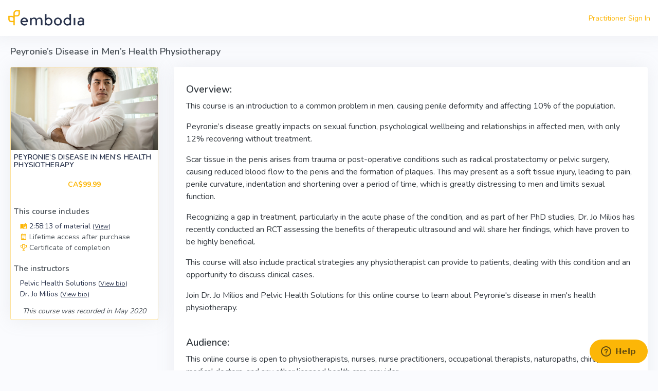

--- FILE ---
content_type: text/html; charset=utf-8
request_url: https://blog.embodiaapp.com/courses/510-peyronie-s-disease-in-men-s-health-physiotherapy-pelvic-health-solutions-dr-jo-milios
body_size: 7319
content:
<!DOCTYPE html>
<html lang="en">
<head>
  <meta charset="utf-8" />
  <meta name="viewport" content="initial-scale=1, maximum-scale=1, user-scalable=no, width=device-width">
  <title>Peyronie’s Disease in Men’s Health Physiotherapy | Embodia</title>
<meta name="description" content="In this online physiotherapy course by Pelvic Health Solutions, Dr. Jo Milios discusses clinical cases as well as practical strategies that any physiotherapist can provide to their patients dealing with or recovering from Peyronie&#39;s Disease.">
<meta name="keywords" content="continuing education physiotherapy, online physiotherapy courses, pelvic health solutions, pelvic floor physiotherapy courses, men&#39;s pelvic health, pelvic health, peyronie&#39;s disease treatment, dr. jo milios, men&#39;s sexual health, penile deformity">
<meta name="twitter:card" content="summary">
<meta name="twitter:site" content="@embodia">
<meta name="twitter:title" content="Peyronie’s Disease in Men’s Health Physiotherapy">
<meta name="twitter:description" content="In this online physiotherapy course by Pelvic Health Solutions, Dr. Jo Milios discusses clinical cases as well as practical strategies that any physiotherapist can provide to their patients dealing with or recovering from Peyronie&#39;s Disease.">
<meta property="product:brand" content="Embodia">
<meta property="product:price:amount" content="99.99">
<meta property="product:price:currency" content="CAD">
<meta property="product:retailer_item_id" content="course_510">
<meta property="product:availability" content="in stock">
<meta property="og:title" content="Peyronie’s Disease in Men’s Health Physiotherapy">
<meta property="og:site_name" content="Embodia">
<meta property="og:description" content="In this online physiotherapy course by Pelvic Health Solutions, Dr. Jo Milios discusses clinical cases as well as practical strategies that any physiotherapist can provide to their patients dealing with or recovering from Peyronie&#39;s Disease.">
<meta property="og:type" content="article">
<meta property="og:url" content="https://blog.embodiaapp.com/courses/510-peyronie-s-disease-in-men-s-health-physiotherapy-pelvic-health-solutions-dr-jo-milios">
<meta property="og:published_time" content="2025-11-28">
<meta property="og:author" content="Embodia">
<meta property="og:modified_time" content="2025-11-28">
<meta property="og:image" content="https://embodia.nyc3.cdn.digitaloceanspaces.com/p/uploads/course/do_thumbnail/510/4214d6feacbecf0a.6a3ccbacdea2205a.png">
  <link href="https://embodiaapp.com/courses/510-peyronie-s-disease-in-men-s-health-physiotherapy-pelvic-health-solutions-dr-jo-milios" rel="canonical" />  <link rel="icon" type="image/x-icon" href="/assets/embodia-8bec8c1e80fdaeb304b34fd2d652c1088f97ee2866b9a6cd0a7ea1cdba0321ba.ico" />
  

  <link rel="stylesheet" href="/assets/v2/common-b01cce2de9e9aabf6d62f37f2f7b96d3bd5f1d315474ee96d9befbdc18d9721d.css" media="all" />
  <link rel="stylesheet" href="/assets/v2/application-5eb0401e66da95c9cbd28704a17b0c7fa2c8e56dff9289a3d24d3c2d32cb753d.css" media="all" />
  <meta name="csrf-param" content="authenticity_token" />
<meta name="csrf-token" content="KnyM-1MGCkSunUIiJiZXESJr2oqaPKZmp-555Ib6WoWg4xSlWQpmDUEPOdbaVS2oF7w1hgwuTbBPZc4eVpYTXg" />

  
  <script src="/vite/assets/application-DWhKcTzd.js" crossorigin="anonymous" type="module"></script>

  
<script>
    !function(f,b,e,v,n,t,s) {if(f.fbq)return;n=f.fbq=function(){n.callMethod? n.callMethod.apply(n,arguments):n.queue.push(arguments)};if(!f._fbq)f._fbq=n;n.push=n;n.loaded=!0;n.version='2.0';n.queue=[];t=b.createElement(e);t.async=!0;t.src=v;s=b.getElementsByTagName(e)[0];s.parentNode.insertBefore(t,s)}(window,document,'script', 'https://connect.facebook.net/en_US/fbevents.js');
    fbq('init', '1398549550191266');
    fbq('track', 'PageView');

            
fbq('track', 'ViewContent', {"content_type":"product","content_ids":["course_510"]});


</script>

  <noscript>
    <img height="1" width="1" src="https://www.facebook.com/tr?id=1398549550191266&ev=PageView&noscript=1"/>
  </noscript>



</head>

<body>

  <a href="#embodia-main-content" class="sr-only sr-only-focusable">Skip to main content</a>

<div class="wrapper">


  <div class="content-page full-page ">
    <div class="content">
      <div class="navbar-custom topnav-navbar ">
  <ul class="list-unstyled topbar-right-menu float-right mb-0">

      
      <li><a nofollow="true" href="/practitioners/sign_in?redirect_path=%2Fcourses%2F510-peyronie-s-disease-in-men-s-health-physiotherapy-pelvic-health-solutions-dr-jo-milios">Practitioner Sign In</a></li>

  </ul>
    <div class="topnav-logo-container ">
      <a href="/">
        <img alt="" class="application-logo" src="/assets/embodia-icon-leaf-4ef7f5091e5ed30bd73d1828d2be03f44666867d819c8f0245191c3cfba8cf50.png" />
</a>    </div>

</div>





      <div class="container-fluid pb-3" id="embodia-main-content" tabindex="-1">



        <div class="row d-print-none"><div class="col-12"><div class="page-title-box"><div><h1 class="page-title" style="white-space: normal; line-height: 20px; margin-bottom: 20px; margin-top: 20px;">Peyronie’s Disease in Men’s Health Physiotherapy</h1></div></div></div></div>




        









    




<div class="row">
  <div class="col-md-3 col-sm-4 col-12">

    <div class="border b-brand w-100 card"><div class="d-flex flex-column p-0 card-body">
      
      

      <div class="d-block">
        <img class="img-fluid" alt="Peyronie’s Disease in Men’s Health Physiotherapy" src="https://embodia.nyc3.cdn.digitaloceanspaces.com/p/uploads/course/do_thumbnail/510/4214d6feacbecf0a.6a3ccbacdea2205a.png" />
      </div>

      <div class="p-1 d-flex flex-column flex-grow-1">
        <div class="flex-grow-1 mb-2">
          <h4 class="header-title text-secondary">
            Peyronie’s Disease in Men’s Health Physiotherapy
          </h4>
        </div>

          <div class="text-center"></div>
          <div class="text-center mb-2">
            <b class="text-primary">CA$99.99</b>
          </div>

          <div class="text-center">

            <div class="mb-2">

              

            </div>
          </div>

        <div class="mb-2">
          <h5>This course includes</h5>
          <div class="pl-2">

                  <div>
                    <a class="text-secondary" href="#course-materials-list">
                      <span class="mdi mdi-book-open-page-variant text-primary"></span>
                        2:58:13 of material
                      <small>(<u>View</u>)</small>
</a>                  </div>





                <div class="d-flex align-items-center">
                    <span class="mdi mdi-calendar-text-outline text-primary"></span>&nbsp;
                  <div>Lifetime access after purchase</div>
</div>              <div class="d-flex align-items-center">
                  <span class="mdi mdi-trophy-variant-outline text-primary"></span>&nbsp;
                <div>Certificate of completion</div>
</div>          </div>
        </div>

          <div class="mb-2">
            <h5>The instructors</h5>
            <div class="pl-2">
                <div>
                    <a class="text-secondary" href="#course-instructor-bio-5">
                      Pelvic Health Solutions <small>(<u>View bio</u>)</small>
</a>                </div>
                <div>
                    <a class="text-secondary" href="#course-instructor-bio-248">
                      Dr. Jo Milios <small>(<u>View bio</u>)</small>
</a>                </div>
            </div>
          </div>


          <div class="text-center">
            <i>This course was recorded in May 2020</i>
          </div>
      </div>
</div></div>  </div>

  <div class="col-12 col-sm-8 col-md-9">
    <div class="card"><div class="card-body">
      <div class="resource-content font-size-base">
  <h2>Overview:</h2>
<p>This course is an introduction to a common problem in men, causing penile deformity and affecting 10% of the population.</p>
<p>Peyronie’s disease greatly impacts on sexual function, psychological wellbeing and relationships in affected men, with only 12% recovering without treatment.</p>
<p>Scar tissue in the penis arises from trauma or post-operative conditions such as radical prostatectomy or pelvic surgery, causing reduced blood flow to the penis and the formation of plaques. This may present as a soft tissue injury, leading to pain, penile curvature, indentation and shortening over a period of time, which is greatly distressing to men and limits sexual function.</p>
<p>Recognizing<strong> </strong>a gap in treatment, particularly in the acute phase of the condition, and as part of her PhD studies, Dr. Jo Milios has recently conducted an RCT assessing the benefits of therapeutic ultrasound and will share her findings, which have proven to be highly beneficial.</p>
<p>This course will also include practical strategies any physiotherapist can provide to patients, dealing with this condition and an opportunity to discuss clinical cases.</p>
<p>Join Dr. Jo Milios and Pelvic Health Solutions for this online course to learn about Peyronie's disease in men's health physiotherapy.</p>
<h2>&nbsp;</h2>
<h2>Audience:</h2>
<p>This online course is open to physiotherapists, nurses, nurse practitioners, occupational therapists, naturopaths, chiropractors, medical doctors, and any other licensed health care provider.&nbsp;</p>
</div>

<div class="mb-2">
    <div class="text-center mt-2 ">
    <a class="btn btn-secondary" nofollow="true" href="/practitioners/sign_in?redirect_path=%2Fcourses%2F510-peyronie-s-disease-in-men-s-health-physiotherapy-pelvic-health-solutions-dr-jo-milios">Sign In</a>

    <div class="mt-2">
      Or
    </div>

    <div class="mt-2">
      <a class="btn btn-primary" nofollow="true" href="/practitioners/sign_up?redirect_path=%2Fcourses%2F510-peyronie-s-disease-in-men-s-health-physiotherapy-pelvic-health-solutions-dr-jo-milios">Create an account to access the course</a>
    </div>
  </div>

</div>

</div></div>


      <div class="card"><div class="card-body"><div class="card-widgets"><a href="#course-course-instructors" class="" role="button" aria-expanded="true" aria-controls="course-course-instructors" data-toggle="collapse"><i class="mdi mdi-minus"></i></a></div><a href="#course-course-instructors" class="" role="button" aria-expanded="true" aria-controls="course-course-instructors" data-toggle="collapse"><u class="text-secondary"><h5 class="card-title mb-0">The instructors</h5></u></a><div id="course-course-instructors" class="pt-3 collapse show">


          <div id="course-instructor-bio-5">
            <div class="row">
  <div class="col-3 text-center">
    <div class="mw-150 m-a">
      <img class="img-fluid" src="https://healthswapp-dev.s3.amazonaws.com/uploads/course_instructor_info/image/54/Pelvic_Health_Solutions_logo.9cb96f1cd89587a6.png" />
    </div>

    <strong>Pelvic Health Solutions</strong><br/>
    <small></small><br/>
  </div>
  <div class="col-9 resource-content"><p>Pelvic Health Solutions (PHS) is an evidence-based teaching company that aims to educate and empower physiotherapists, healthcare professionals, and everyday people about pelvic health. </p>

<p>PHS was founded in 2010 out of the need to develop pelvic health resources in Ontario at a time when it was an under-serviced health concern. PHS provides continuing education courses, mentoring, and clinical resources for a variety of practitioners with the goal of equipping them to deliver evidence-based, biopsychosocial assessment and treatment of pelvic health problems in our province and abroad. </p>
<p>Our company also exists as a way to connect people experiencing pelvic health concerns to pelvic health physiotherapists in their area. PHS has ultimately blossomed into a community of curious people who are committed to providing hope and healing to those who suffer from pelvic health issues.</p>
</div>
</div>
          </div>

            <hr>

          <div id="course-instructor-bio-248">
            <div class="row">
  <div class="col-3 text-center">
    <div class="mw-150 m-a">
      <img class="img-fluid" src="https://healthswapp-dev.s3.amazonaws.com/uploads/course_instructor_info/image/199/Jo_Milios.d89c474cea564853.png" />
    </div>

    <strong>Dr. Jo Milios</strong><br/>
    <small>Men&#39;s Health Physiotherapist</small><br/>
  </div>
  <div class="col-9 resource-content"><p>Jo Milios is an Australian Physiotherapist who has a special interest in Men’s Health, focusing on Prostate Cancer (PCa), Urinary and Erectile Dysfunction, Pelvic Pain, Peyronie’s disease (PD), Exercise and Yoga. Graduating with a Bachelor of Science (Physiotherapy) in 1993, the big gap seen in Men’s Health proved pivotal in her decision to specialize from 2005. Recently completing PhD studies at the University of Western Australia , Jo investigated quality of life outcomes in men undergoing surgery for PCa via a large randomized controlled trial aimed at reducing the impact of urinary continence and erectile dysfunction. A second RCT utilizing therapeutic ultrasound to treat scar tissue in the 1 in 6 men who develop Peyronie’s disease following treatment for PCa was also completed.</p>
<p>Jo has presented her research findings at several international conferences including WCPT15, 17 &amp; 19, APCC 2014-18, CSM 2020 and locally at Men’s Sheds , Prostate Cancer Foundation of Australia and ANZUS Conferences 2011-2018. Recent publications include papers in the ANZ Continence Journal (2018, 2019) and BMC Urology (2019) with further papers in review, Jo provides workshops throughout Australia and internationally, lectures at Charles Sturt and Curtin University and in 2012 established, ‘PROST! Exercise 4 Prostate Cancer Inc.’a not-for profit organization, which provides an exercise and peer support program for ANY man diagnosed with PCa.</p> 
<p>Jo’s passion is education and she will happily provide this in any forum- in person, on-line , via TeleHealth or through the Men’s Health Physiotherapy Facebook group which Physiotherapists can access.</p></div>
</div>
          </div>
</div></div></div>
        <div class="card"><div class="card-body"><div class="card-widgets"><a href="#course-materials-list" class="" role="button" aria-expanded="true" aria-controls="course-materials-list" data-toggle="collapse"><i class="mdi mdi-minus"></i></a></div><a href="#course-materials-list" class="" role="button" aria-expanded="true" aria-controls="course-materials-list" data-toggle="collapse"><u class="text-secondary"><h5 class="card-title mb-0">Material included in this course</h5></u></a><div id="course-materials-list" class="pt-3 collapse show">
        
<div class="mb-2">
  <ul class="list-group" id="course_material_category_1602">
    <li class="list-group-item list-group-item-secondary">
      <div class="d-flex">
        <div class="flex-grow-1">
          Course Introduction
          
        </div>

        <div>
        </div>
</div></li>    
<li class="list-group-item" id="course_material_7696">
  <div class="d-flex">
    <div class="flex-grow-1">
          <span class="text-secondary">Welcome and Slides</span>
    </div>

    <div>
      
    </div>
</div></li>
<li class="list-group-item" id="course_material_7850">
  <div class="d-flex">
    <div class="flex-grow-1">
          <span class="text-secondary">Nuts and Bolts Introduction</span>
    </div>

    <div>
      
    </div>
</div></li>
<li class="list-group-item" id="course_material_7734">
  <div class="d-flex">
    <div class="flex-grow-1">
          <u><a class="text-secondary" href="/courses/510-peyronie-s-disease-in-men-s-health-physiotherapy-pelvic-health-solutions-dr-jo-milios/course_materials/7734/preview">Course Introduction <small class="text-muted">(6:35)</small></a></u>
    </div>

    <div>
      <a class="action-button text-success" href="/courses/510-peyronie-s-disease-in-men-s-health-physiotherapy-pelvic-health-solutions-dr-jo-milios/course_materials/7734/preview">Preview</a>
    </div>
</div></li>
<li class="list-group-item" id="course_material_7735">
  <div class="d-flex">
    <div class="flex-grow-1">
          <span class="text-secondary">What is Peyronie&#39;s Disease</span>
    </div>

    <div>
      
    </div>
</div></li>
<li class="list-group-item" id="course_material_9106">
  <div class="d-flex">
    <div class="flex-grow-1">
          <span class="text-secondary">Peyronie’s Disease Following Radical Prostatectomy: Incidence and Predictors</span>
    </div>

    <div>
      
    </div>
</div></li>
<li class="list-group-item" id="course_material_9107">
  <div class="d-flex">
    <div class="flex-grow-1">
          <span class="text-secondary">Early use of vacuum constriction device following radical prostatectomy facilitates early sexual activity and potentially earlier return of erectile function</span>
    </div>

    <div>
      
    </div>
</div></li>
<li class="list-group-item" id="course_material_9105">
  <div class="d-flex">
    <div class="flex-grow-1">
          <span class="text-secondary">The IIEF-5 Questionnaire (SHIM)</span>
    </div>

    <div>
      
    </div>
</div></li>
<li class="list-group-item" id="course_material_9108">
  <div class="d-flex">
    <div class="flex-grow-1">
          <span class="text-secondary">Peyronie US PDQ version</span>
    </div>

    <div>
      
    </div>
</div></li>
<li class="list-group-item" id="course_material_7739">
  <div class="d-flex">
    <div class="flex-grow-1">
          <span class="text-secondary">Feedback</span>
    </div>

    <div>
      
    </div>
</div></li>
</ul></div>

<div class="mb-2">
  <ul class="list-group" id="course_material_category_1609">
    <li class="list-group-item list-group-item-secondary">
      <div class="d-flex">
        <div class="flex-grow-1">
          Understanding Peyronie&#39;s Disease
          
        </div>

        <div>
        </div>
</div></li>    
<li class="list-group-item" id="course_material_7738">
  <div class="d-flex">
    <div class="flex-grow-1">
          <span class="text-secondary">Peyronie&#39;s Overview</span>
    </div>

    <div>
      
    </div>
</div></li>
<li class="list-group-item" id="course_material_7737">
  <div class="d-flex">
    <div class="flex-grow-1">
          <span class="text-secondary">Management and Incidence</span>
    </div>

    <div>
      
    </div>
</div></li>
<li class="list-group-item" id="course_material_7740">
  <div class="d-flex">
    <div class="flex-grow-1">
          <span class="text-secondary">Clinical Implications</span>
    </div>

    <div>
      
    </div>
</div></li>
<li class="list-group-item" id="course_material_7741">
  <div class="d-flex">
    <div class="flex-grow-1">
          <span class="text-secondary">Diagnosis and Classification</span>
    </div>

    <div>
      
    </div>
</div></li>
<li class="list-group-item" id="course_material_7742">
  <div class="d-flex">
    <div class="flex-grow-1">
          <span class="text-secondary">Feedback</span>
    </div>

    <div>
      
    </div>
</div></li>
</ul></div>

<div class="mb-2">
  <ul class="list-group" id="course_material_category_1610">
    <li class="list-group-item list-group-item-secondary">
      <div class="d-flex">
        <div class="flex-grow-1">
          Research
          
        </div>

        <div>
        </div>
</div></li>    
<li class="list-group-item" id="course_material_7743">
  <div class="d-flex">
    <div class="flex-grow-1">
          <span class="text-secondary">Research Overview</span>
    </div>

    <div>
      
    </div>
</div></li>
<li class="list-group-item" id="course_material_7744">
  <div class="d-flex">
    <div class="flex-grow-1">
          <span class="text-secondary">Results</span>
    </div>

    <div>
      
    </div>
</div></li>
<li class="list-group-item" id="course_material_7745">
  <div class="d-flex">
    <div class="flex-grow-1">
          <span class="text-secondary">Feedback</span>
    </div>

    <div>
      
    </div>
</div></li>
</ul></div>

<div class="mb-2">
  <ul class="list-group" id="course_material_category_1611">
    <li class="list-group-item list-group-item-secondary">
      <div class="d-flex">
        <div class="flex-grow-1">
          Treating Peyronie&#39;s Disease
          
        </div>

        <div>
        </div>
</div></li>    
<li class="list-group-item" id="course_material_7746">
  <div class="d-flex">
    <div class="flex-grow-1">
          <span class="text-secondary">Adjunctive Treatments</span>
    </div>

    <div>
      
    </div>
</div></li>
<li class="list-group-item" id="course_material_7747">
  <div class="d-flex">
    <div class="flex-grow-1">
          <span class="text-secondary">Surgical Options</span>
    </div>

    <div>
      
    </div>
</div></li>
<li class="list-group-item" id="course_material_7749">
  <div class="d-flex">
    <div class="flex-grow-1">
          <span class="text-secondary">How Can Physiotherapists Assist?</span>
    </div>

    <div>
      
    </div>
</div></li>
<li class="list-group-item" id="course_material_7750">
  <div class="d-flex">
    <div class="flex-grow-1">
          <span class="text-secondary">Remembering Greg</span>
    </div>

    <div>
      
    </div>
</div></li>
<li class="list-group-item" id="course_material_7751">
  <div class="d-flex">
    <div class="flex-grow-1">
          <span class="text-secondary">Practical Session</span>
    </div>

    <div>
      
    </div>
</div></li>
<li class="list-group-item" id="course_material_7752">
  <div class="d-flex">
    <div class="flex-grow-1">
          <span class="text-secondary">Feedback</span>
    </div>

    <div>
      
    </div>
</div></li>
</ul></div>

<div class="mb-2">
  <ul class="list-group" id="course_material_category_1612">
    <li class="list-group-item list-group-item-secondary">
      <div class="d-flex">
        <div class="flex-grow-1">
          Q&amp;A
          
        </div>

        <div>
        </div>
</div></li>    
<li class="list-group-item" id="course_material_7753">
  <div class="d-flex">
    <div class="flex-grow-1">
          <span class="text-secondary">Questions Part 1</span>
    </div>

    <div>
      
    </div>
</div></li>
<li class="list-group-item" id="course_material_7754">
  <div class="d-flex">
    <div class="flex-grow-1">
          <span class="text-secondary">Questions Part 2</span>
    </div>

    <div>
      
    </div>
</div></li>
<li class="list-group-item" id="course_material_7756">
  <div class="d-flex">
    <div class="flex-grow-1">
          <span class="text-secondary">Final Questions</span>
    </div>

    <div>
      
    </div>
</div></li>
<li class="list-group-item" id="course_material_19835">
  <div class="d-flex">
    <div class="flex-grow-1">
          <span class="text-secondary">Congrats and Resources</span>
    </div>

    <div>
      
    </div>
</div></li>
<li class="list-group-item" id="course_material_7757">
  <div class="d-flex">
    <div class="flex-grow-1">
          <span class="text-secondary">Feedback</span>
    </div>

    <div>
      
    </div>
</div></li>
</ul></div>


</div></div></div>




    


      <div class="text-center mt-2 mb-4">
    <a class="btn btn-secondary" nofollow="true" href="/practitioners/sign_in?redirect_path=%2Fcourses%2F510-peyronie-s-disease-in-men-s-health-physiotherapy-pelvic-health-solutions-dr-jo-milios">Sign In</a>

    <div class="mt-2">
      Or
    </div>

    <div class="mt-2">
      <a class="btn btn-primary" nofollow="true" href="/practitioners/sign_up?redirect_path=%2Fcourses%2F510-peyronie-s-disease-in-men-s-health-physiotherapy-pelvic-health-solutions-dr-jo-milios">Create an account to access the course</a>
    </div>
  </div>

  </div>
</div>

<a class="btn btn-sm btn-outline-secondary d-print-none" href="/courses">Back</a>






      </div>
    </div>

    <footer class="footer full-page">
  <div class="container-fluid">
    <div class="row">
      <div class="col-sm-6">
        &copy; 2026 Embodia
      </div>
      <div class="col-sm-6">
        <div class="text-md-right footer-links">
          &nbsp;
        </div>
      </div>
    </div>
  </div>
</footer>

  <!-- Start of embodia Zendesk Widget script -->
    <script id="ze-snippet" src="https://static.zdassets.com/ekr/snippet.js?key=0d76427d-ef22-43f2-8e36-8734e91ffda3" defer> </script>

  <!-- End of embodia Zendesk Widget script -->


  </div>
</div>

<script src="/assets/v2/application-4ebc80863470b2df081752af49592576a526d5b007de5a84a05e1bfde448f66f.js"></script>



    <script async src="https://www.googletagmanager.com/gtag/js?id=AW-10936904508"></script>
    <script>
      window.dataLayer = window.dataLayer || [];
      function gtag(){dataLayer.push(arguments);}
      gtag('js', new Date());
      gtag('config', 'AW-10936904508');
    </script>

<script type="text/javascript" charset="utf-8">
  window.embodiaGtag = function(action, parameters) {
    gtag('event', action, parameters);
  }
</script>
<script>
</script>

  








    <script type="text/javascript" charset="utf-8">
      window.honeybadger_context_id = ''
    </script>
    <script src="/vite/assets/honeybadger-B4v94BxM.js" crossorigin="anonymous" type="module"></script><link rel="modulepreload" href="/vite/assets/_commonjsHelpers-C4iS2aBk.js" as="script" crossorigin="anonymous">


  <div id="embodia-loader" data-hidden-class="d-none" class="d-none">
    <div class="h-100 d-flex align-items-center justify-content-center">
      <div class="spinner-border text-primary" role="status"></div>
    </div>
  </div>






</body>
</html>
